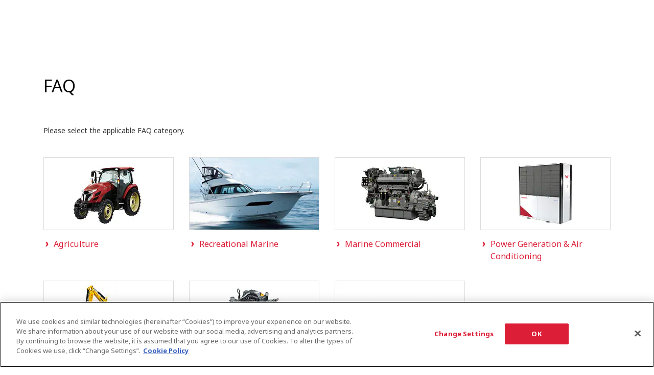

--- FILE ---
content_type: text/html; charset=UTF-8
request_url: https://www.yanmar.com/tr/support/faq/
body_size: 37070
content:
<!DOCTYPE html>
<html lang="tr">

<head wovn-ignore>
<meta charset="utf-8">
<title>FAQ｜Destek & İletişim｜YANMAR</title>
<meta http-equiv="X-UA-Compatible" content="IE=edge">
<meta name="viewport" content="width=device-width, initial-scale=1.0">
<meta name="format-detection" content="telephone=no">
<meta name="keywords" content="YANMAR,">
<meta name="description" content="">
<meta property="og:site_name" content="YANMAR">
<meta property="og:title" content="FAQ｜Destek & İletişim｜YANMAR">
<meta property="og:description" content="">
<meta property="og:image" content="https://www.yanmar.com/assets/local/img/img/img_share_01.png">
<meta property="og:url" content="https://www.yanmar.com/tr/support/faq/">
<meta property="og:type" content="website">
<meta property="fb:app_id" content="1551386321751784">
<link rel="apple-touch-icon" href="/ltc/assets/img/icon/9bd3c13d1c/apple-touch-icon.png">
<link rel="stylesheet" href="/ltc/tr/assets/css/24d58391de/all.css">
<link rel="canonical" href="https://www.yanmar.com/tr/support/faq/">
<link rel="alternate" href="https://www.yanmar.com/cn/support/faq/" hreflang="zh-CN">
<link rel="alternate" href="https://www.yanmar.com/en_id/support/faq/" hreflang="en-ID">
<link rel="alternate" href="https://www.yanmar.com/en_th/support/faq/" hreflang="en-TH">
<link rel="alternate" href="https://www.yanmar.com/id/support/faq/" hreflang="id-ID">
<link rel="alternate" href="https://www.yanmar.com/in/support/faq/" hreflang="en-IN">
<link rel="alternate" href="https://www.yanmar.com/kr/support/faq/" hreflang="ko-KR">
<link rel="alternate" href="https://www.yanmar.com/mm/support/faq/" hreflang="my-MM">
<link rel="alternate" href="https://www.yanmar.com/ph/support/faq/" hreflang="en-PH">
<link rel="alternate" href="https://www.yanmar.com/sg/support/faq/" hreflang="en-SG">
<link rel="alternate" href="https://www.yanmar.com/th/support/faq/" hreflang="th-TH">
<link rel="alternate" href="https://www.yanmar.com/tr/support/faq/" hreflang="tr-TR">
<link rel="alternate" href="https://www.yanmar.com/vn/support/faq/" hreflang="vi-VN">


<meta http-equiv="x-dns-prefetch-control" content="on">
<link rel="dns-prefetch" href="//ajax.googleapis.com">
<link rel="dns-prefetch" href="//aw.dw.impact-ad.jp">
<link rel="dns-prefetch" href="//b92.yahoo.co.jp">
<link rel="dns-prefetch" href="//connect.facebook.net">
<link rel="dns-prefetch" href="//fonts.googleapis.com">
<link rel="dns-prefetch" href="//fonts.gstatic.com">
<link rel="dns-prefetch" href="//hello.myfonts.net">
<link rel="dns-prefetch" href="//img.ak.impact-ad.jp">
<link rel="dns-prefetch" href="//maps.googleapis.com">
<link rel="dns-prefetch" href="//maps.gstatic.com">
<link rel="dns-prefetch" href="//munchkin.marketo.net">
<link rel="dns-prefetch" href="//penta.a.one.impact-ad.jp">
<link rel="dns-prefetch" href="//stats.g.doubleclick.net">
<link rel="dns-prefetch" href="//tag.visitorinsight.jp">
<link rel="dns-prefetch" href="//www.facebook.com">
<link rel="dns-prefetch" href="//www.google-analytics.com">
<link rel="dns-prefetch" href="//www.googleadservices.com">
<link rel="dns-prefetch" href="//www.googletagmanager.com">
<link rel="dns-prefetch" href="//yanmar.static.fontplus.jp">

<link rel="stylesheet" href="https://yanmar.static.fontplus.jp/css/fonts.css">
<link
  rel="stylesheet"
  href="https://cdn.jsdelivr.net/gh/lipis/flag-icons@7.0.0/css/flag-icons.min.css"
/>

<script src="/ltc/assets/js/0da3a2774e/jquery-3.6.0.min.js"></script>
<script charset="UTF-8" src="/ltc/tr/assets/js/38fe3d9f30/all.js" async></script>

<link rel="stylesheet" href="/ltc/assets-v2/css/466d29bebe/partial-components.css" />

<script>(window.BOOMR_mq=window.BOOMR_mq||[]).push(["addVar",{"rua.upush":"false","rua.cpush":"true","rua.upre":"false","rua.cpre":"true","rua.uprl":"false","rua.cprl":"false","rua.cprf":"false","rua.trans":"SJ-23312388-4397-494c-b3d9-7c488bf49fb6","rua.cook":"false","rua.ims":"false","rua.ufprl":"false","rua.cfprl":"false","rua.isuxp":"false","rua.texp":"norulematch","rua.ceh":"false","rua.ueh":"false","rua.ieh.st":"0"}]);</script>
                              <script>!function(a){var e="https://s.go-mpulse.net/boomerang/",t="addEventListener";if("False"=="True")a.BOOMR_config=a.BOOMR_config||{},a.BOOMR_config.PageParams=a.BOOMR_config.PageParams||{},a.BOOMR_config.PageParams.pci=!0,e="https://s2.go-mpulse.net/boomerang/";if(window.BOOMR_API_key="PX4J7-5ZPYH-FKHV6-GRG7L-TEFRT",function(){function n(e){a.BOOMR_onload=e&&e.timeStamp||(new Date).getTime()}if(!a.BOOMR||!a.BOOMR.version&&!a.BOOMR.snippetExecuted){a.BOOMR=a.BOOMR||{},a.BOOMR.snippetExecuted=!0;var i,_,o,r=document.createElement("iframe");if(a[t])a[t]("load",n,!1);else if(a.attachEvent)a.attachEvent("onload",n);r.src="javascript:void(0)",r.title="",r.role="presentation",(r.frameElement||r).style.cssText="width:0;height:0;border:0;display:none;",o=document.getElementsByTagName("script")[0],o.parentNode.insertBefore(r,o);try{_=r.contentWindow.document}catch(O){i=document.domain,r.src="javascript:var d=document.open();d.domain='"+i+"';void(0);",_=r.contentWindow.document}_.open()._l=function(){var a=this.createElement("script");if(i)this.domain=i;a.id="boomr-if-as",a.src=e+"PX4J7-5ZPYH-FKHV6-GRG7L-TEFRT",BOOMR_lstart=(new Date).getTime(),this.body.appendChild(a)},_.write("<bo"+'dy onload="document._l();">'),_.close()}}(),"".length>0)if(a&&"performance"in a&&a.performance&&"function"==typeof a.performance.setResourceTimingBufferSize)a.performance.setResourceTimingBufferSize();!function(){if(BOOMR=a.BOOMR||{},BOOMR.plugins=BOOMR.plugins||{},!BOOMR.plugins.AK){var e="true"=="true"?1:0,t="",n="bu5bx7axhvuvi2lqfaca-f-d3fd6dc29-clientnsv4-s.akamaihd.net",i="false"=="true"?2:1,_={"ak.v":"39","ak.cp":"541194","ak.ai":parseInt("351917",10),"ak.ol":"0","ak.cr":8,"ak.ipv":4,"ak.proto":"h2","ak.rid":"396e4793","ak.r":45721,"ak.a2":e,"ak.m":"x","ak.n":"essl","ak.bpcip":"13.58.27.0","ak.cport":36474,"ak.gh":"23.33.25.13","ak.quicv":"","ak.tlsv":"tls1.3","ak.0rtt":"","ak.0rtt.ed":"","ak.csrc":"-","ak.acc":"","ak.t":"1768957956","ak.ak":"hOBiQwZUYzCg5VSAfCLimQ==[base64]/KXEPpB4N5AVmM26HdSxs7HcYvOKu6V43xqpPu0RTQyQObiG4n1XoQ6KGTCSNHUGEM1Uem2MMzHxnhs17ETj9iHH4HCHdeFBtXOIv+1irhqAXr4q/iOUEvndFOFVZ/dUXQvjwGbaToyM/E4sEqngEZVC0MDfDeiX6iSpaZsE9DGeRyHujXM1OJvYIIrCQD33OXDU=","ak.pv":"147","ak.dpoabenc":"","ak.tf":i};if(""!==t)_["ak.ruds"]=t;var o={i:!1,av:function(e){var t="http.initiator";if(e&&(!e[t]||"spa_hard"===e[t]))_["ak.feo"]=void 0!==a.aFeoApplied?1:0,BOOMR.addVar(_)},rv:function(){var a=["ak.bpcip","ak.cport","ak.cr","ak.csrc","ak.gh","ak.ipv","ak.m","ak.n","ak.ol","ak.proto","ak.quicv","ak.tlsv","ak.0rtt","ak.0rtt.ed","ak.r","ak.acc","ak.t","ak.tf"];BOOMR.removeVar(a)}};BOOMR.plugins.AK={akVars:_,akDNSPreFetchDomain:n,init:function(){if(!o.i){var a=BOOMR.subscribe;a("before_beacon",o.av,null,null),a("onbeacon",o.rv,null,null),o.i=!0}return this},is_complete:function(){return!0}}}}()}(window);</script></head>

<body data-page-icon="/ltc/assets/local/img/page_icon/9fd8f349d6/icon_faq.jpg" wovn-ignore>

<noscript class="noscript-message">
  JavaScript is disabled on your browser. Please enable it to browse this site correctly.
</noscript>


<script>
  window.dataLayer = window.dataLayer || [];
  


    </script>
<noscript>
  <iframe src="//www.googletagmanager.com/ns.html?id=GTM-K325VT" height="0" width="0"
          style="display:none;visibility:hidden"></iframe>
</noscript>
<script>(function (w, d, s, l, i) {
    w[l] = w[l] || [];
    w[l].push({'gtm.start': new Date().getTime(), event: 'gtm.js'});
    var f = d.getElementsByTagName(s)[0], j = d.createElement(s), dl = l != 'dataLayer' ? '&l=' + l : '';
    j.async = true;
    j.src = '//www.googletagmanager.com/gtm.js?id=' + i + dl;
    f.parentNode.insertBefore(j, f);
  })(window, document, 'script', 'dataLayer', 'GTM-K325VT');</script>
<div id="container">

<div class="partial-components:global-nav" data-logo-as="default"  wovn-ignore>
	<script type="application/json">
		{
  "lang": "tr",
  "logo": {
    "href": "/tr/"
  },
  "primary": {
    "entries": [
      {
        "type": "drilldown",
        "label": "Ürünler & Servisler",
        "column": {
          "type": "column",
          "label": "Ürünler & Servisler",
          "entries": [
            {
              "type": "plain-entry-group",
              "entries": [
                {
                  "type": "drilldown",
                  "label": "Tarım",
                  "thumb": {
                    "src": "/ltc/assets/local/img/header/e29caf9edc/header_compact-agri.jpg"
                  },
                  "column": {
                    "type": "column",
                    "label": {
                      "backButtonLabel": "Tarım"
                    },
                    "entries": [
                      {
                        "type": "plain-entry-group",
                        "entries": [
                          {
                            "type": "link",
                            "label": "Üst Menü",
                            "href": "/tr/agri/"
                          },
                          {
                            "type": "drilldown",
                            "label": "Ürünler",
                            "column": {
                              "type": "column",
                              "label": {
                                "backButtonLabel": "Ürünler"
                              },
                              "entries": [
                                {
                                  "type": "plain-entry-group",
                                  "entries": [
                                    {
                                      "type": "link",
                                      "label": "Traktör",
                                      "href": "/tr/agri/products/tractor/",
                                      "thumb": {
                                        "src": "/ltc/assets/local/img/header/af47bfff54/header_compact-agri-products-tractor-tr.jpg"
                                      }
                                    },
                                    {
                                      "type": "link",
                                      "label": "Solis Traktör",
                                      "href": "/tr/agri/products/solis_tractor/",
                                      "thumb": {
                                        "src": "/ltc/assets/local/img/header/0eca52183b/header_compact-agri-products-solis_tractor-tr.jpg"
                                      }
                                    }
                                  ]
                                }
                              ]
                            }
                          }
                        ]
                      }
                    ]
                  }
                },
                {
                  "type": "drilldown",
                  "label": "Enerji",
                  "thumb": {
                    "src": "/ltc/assets/local/img/header/f607a6491d/header_compact-energy.jpg"
                  },
                  "column": {
                    "type": "column",
                    "label": {
                      "backButtonLabel": "Enerji"
                    },
                    "entries": [
                      {
                        "type": "plain-entry-group",
                        "entries": [
                          {
                            "type": "link",
                            "label": "Üst Menü",
                            "href": "/tr/energy/"
                          },
                          {
                            "type": "link",
                            "label": "Power EPC",
                            "href": "/tr/energy/power_epc/"
                          },
                          {
                            "type": "link",
                            "label": "Jeneratör Setleri",
                            "href": "/tr/energy/generator/"
                          },
                          {
                            "type": "link",
                            "label": "Kojenerasyon Sistemleri",
                            "href": "/tr/energy/cogeneration_system/"
                          },
                          {
                            "type": "link",
                            "label": "Mikro Kojenerasyon Sistemleri (CP)",
                            "href": "/tr/energy/micro_cogeneration_package/"
                          },
                          {
                            "type": "link",
                            "label": "Bio-Gaz Mikro Kojenerasyon Sistemleri (CP)",
                            "href": "/tr/energy/bio_gas_micro_cogeneration_package/"
                          },
                          {
                            "type": "link",
                            "label": "Gaz Isı Pompası(GHP)",
                            "href": "/tr/energy/gas_heat_pump_air_conditioning_system/"
                          }
                        ]
                      }
                    ]
                  }
                },
                {
                  "type": "link",
                  "label": "İş Makinaları",
                  "href": "/tr/construction/",
                  "thumb": {
                    "src": "/ltc/assets/local/img/header/28295cbfdc/header_compact-construction.jpg"
                  }
                },
                {
                  "type": "link",
                  "label": "Yat Motorları",
                  "href": "/marine/",
                  "thumb": {
                    "src": "/ltc/assets/local/img/header/ed70591d40/header_compact-recreationalmarine.jpg"
                  }
                },
                {
                  "type": "link",
                  "label": "Büyük Deniz Motorları",
                  "href": "/global/marinecommercial/",
                  "thumb": {
                    "src": "/ltc/assets/local/img/header/c44d5f4037/header_compact-marinecommercial.jpg"
                  }
                },
                {
                  "type": "drilldown",
                  "label": "Endüstriyel Motorlar",
                  "thumb": {
                    "src": "/ltc/assets/local/img/header/69a1888365/header_compact-engine.jpg"
                  },
                  "column": {
                    "type": "column",
                    "label": {
                      "backButtonLabel": "Endüstriyel Motorlar"
                    },
                    "entries": [
                      {
                        "type": "plain-entry-group",
                        "entries": [
                          {
                            "type": "link",
                            "label": "Üst Menü",
                            "href": "/tr/engine/"
                          },
                          {
                            "type": "drilldown",
                            "label": "Ürünler",
                            "column": {
                              "type": "column",
                              "label": {
                                "backButtonLabel": "Ürünler"
                              },
                              "entries": [
                                {
                                  "type": "plain-entry-group",
                                  "entries": [
                                    {
                                      "type": "link",
                                      "label": "Su Soğutmalı Dikey Dizel Motorlar",
                                      "href": "/tr/engine/products/diesel/v_watercooled/"
                                    },
                                    {
                                      "type": "link",
                                      "label": "Hava Soğutmalı Dizel Motorlar",
                                      "href": "/tr/engine/products/diesel/aircooled/"
                                    },
                                    {
                                      "type": "link",
                                      "label": "Su Soğutmalı Yatay Dizel Motorlar",
                                      "href": "/tr/engine/products/diesel/h_watercooled/"
                                    }
                                  ]
                                }
                              ]
                            }
                          },
                          {
                            "type": "drilldown",
                            "label": "Yeni Çıkacak Ürünler",
                            "column": {
                              "type": "column",
                              "label": {
                                "backButtonLabel": "Yeni Çıkacak Ürünler"
                              },
                              "entries": [
                                {
                                  "type": "plain-entry-group",
                                  "entries": [
                                    {
                                      "type": "link",
                                      "label": "Üst Menü",
                                      "href": "/tr/engine/new-models/"
                                    },
                                    {
                                      "type": "link",
                                      "label": "Off-Road İçin Gaz Motorları",
                                      "href": "/tr/engine/new-models/gas/"
                                    },
                                    {
                                      "type": "link",
                                      "label": "Su Soğutmalı Dikey Dizel Motorlar",
                                      "href": "/tr/engine/new-models/4tn/"
                                    }
                                  ]
                                }
                              ]
                            }
                          },
                          {
                            "type": "link",
                            "label": "Temel Araştirmalar",
                            "href": "/tr/engine/fundamental_research/"
                          },
                          {
                            "type": "link",
                            "label": "Ürün Geliştirme",
                            "href": "/tr/engine/product_development/"
                          },
                          {
                            "type": "link",
                            "label": "Üretim Sistemi",
                            "href": "/tr/engine/production_system/"
                          }
                        ]
                      }
                    ]
                  }
                },
                {
                  "type": "link",
                  "label": "YTRent",
                  "href": "https://www.ytrent.com/",
                  "target": "_blank",
                  "thumb": {
                    "src": "/ltc/assets/local/img/header/f4f92f8206/header_compact-ytrent.jpg"
                  }
                }
              ]
            }
          ]
        }
      },
      {
        "type": "link",
        "label": "Destek & İletişim",
        "href": "/tr/support/"
      },
      {
        "type": "drilldown",
        "label": "Yanmar Hakkında",
        "column": {
          "type": "column",
          "label": "Yanmar Hakkında",
          "entries": [
            {
              "type": "plain-entry-group",
              "entries": [
                {
                  "type": "link",
                  "label": "Üst Menü",
                  "href": "/tr/about/"
                },
                {
                  "type": "link",
                  "label": "Başkandan Mesaj",
                  "href": "/tr/about/greeting/"
                },
                {
                  "type": "link",
                  "label": "Misyonumuz",
                  "href": "/tr/about/our_philosophy/"
                },
                {
                  "type": "link",
                  "label": "İş Kolları",
                  "href": "/tr/about/business/"
                },
                {
                  "type": "link",
                  "label": "Teknoloji",
                  "href": "/tr/about/technology/"
                },
                {
                  "type": "link",
                  "label": "Şirket Profili",
                  "href": "/tr/about/company/"
                },
                {
                  "type": "link",
                  "label": "Tarih",
                  "href": "/tr/about/history/"
                },
                {
                  "type": "link",
                  "label": "CSR / Çevre",
                  "href": "/tr/about/csr/"
                },
                {
                  "type": "link",
                  "label": "Spor",
                  "href": "/tr/about/sports/"
                },
                {
                  "type": "link",
                  "label": "Yanmar Medya",
                  "href": "/global/about/ymedia/"
                }
              ]
            }
          ]
        }
      }
    ]
  },
  "secondary": {
    "entries": [
      {
        "type": "link",
        "label": "Bayiler",
        "href": "/tr/dealerlocator/"
      }
    ]
  },
  "search": {
    "api": "/api/tr/search.json",
    "action": "/tr/search/"
  }
}
	</script>
</div>


<main id="content-container">

<div id="content">

<div class="hdg-level1-01-container">
<h1 class="hdg-level1-01">FAQ</h1>
</div><!-- /.hdg-level1-01-container -->

<p class="doc-plain-01 mb40">Please select the applicable FAQ category.</p>

<section class="box-section-01">
<div class="lyt-column-01 col-4 sp-col2">
<div class="column">
<a href="agri/" class="block-link">
<figure class="image border"><img src="/ltc/global/assets/img/img/70a8724c1c/img_faq_01.jpg" alt=""></figure>
<h2 class="link-title">Agriculture</h2>
</a><!-- /.block-link -->
</div><!-- /.column -->

<div class="column">
<a href="marinepleasure/" class="block-link">
<figure class="image border"><img src="/ltc/global/assets/img/img/cd2a30eceb/img_faq_02.jpg" alt=""></figure>
<h2 class="link-title">Recreational Marine</h2>
</a><!-- /.block-link -->
</div><!-- /.column -->

<div class="column">
<a href="marinecommercial/" class="block-link">
<figure class="image border"><img src="/ltc/global/assets/img/img/5cf39d9859/img_faq_03.jpg" alt=""></figure>
<h2 class="link-title">Marine Commercial</h2>
</a><!-- /.block-link -->
</div><!-- /.column -->

<div class="column">
<a href="energy/" class="block-link">
<figure class="image border"><img src="/ltc/global/assets/img/img/ae3d007a5d/img_faq_04.jpg" alt=""></figure>
<h2 class="link-title">Power Generation &amp; Air Conditioning</h2>
</a><!-- /.block-link -->
</div><!-- /.column -->

<div class="column">
<a href="construction/" class="block-link">
<figure class="image border"><img src="/ltc/global/assets/img/img/c78d9e1a01/img_faq_05.jpg" alt=""></figure>
<h2 class="link-title">Construction</h2>
</a><!-- /.block-link -->
</div><!-- /.column -->

<div class="column">
<a href="engine/" class="block-link">
<figure class="image border"><img src="/ltc/global/assets/img/img/fc495188a7/img_faq_06.jpg" alt=""></figure>
<h2 class="link-title">Industrial Engine</h2>
</a><!-- /.block-link -->
</div><!-- /.column -->

<div class="column">
<a href="yanmar/" class="block-link">
<figure class="image border"><img src="/ltc/global/assets/img/img/9132c5bbfc/img_faq_07.jpg" alt=""></figure>
<h2 class="link-title">Other</h2>
</a><!-- /.block-link -->
</div><!-- /.column -->
</div><!-- /.lyt-column-01 -->
</section><!-- /.box-section-01 -->
</div><!-- /#content -->


<div class="sticky-support-links" wovn-ignore>
  <nav class="yanmar-region-navigator-offset-bottom">
    <ul>
            <li>
        <a
          class="sticky-support-links__item"
          href="/tr/dealerlocator/"
        >
          <img src="/ltc/assets/img/icon/d6c7e7f332/icon_shop_01.png" alt="" />
          <span>Bayi Bulucu</span>
        </a>
      </li>
      <li>
        <a
          class="sticky-support-links__item"
          href="/tr/support/"
        >
          <img src="/ltc/assets/img/icon/0f71dffdfb/icon_contact_01.png" alt="" />
          <span>İletişim</span>
        </a>
      </li>
            <li>
        <div class="sticky-support-links__social-item">
          <div class="sticky-support-links__social-item-label">
            Bizi Takip Edin
          </div>
          <ul>
                        <li>
              <a
                href="/global/redirect/sns/facebook/"
                target="_blank"
                rel="noopener"
              >
                <img
                  src="/ltc/assets/img/icon/ab8006ac4a/social_facebook.png"
                  alt=""
                />
              </a>
            </li>
                        <li>
              <a
                href="/global/redirect/sns/youtube/"
                target="_blank"
                rel="noopener"
              >
                <img
                  src="/ltc/assets/img/icon/d23fd4148e/social_youtube.png"
                  alt=""
                />
              </a>
            </li>
                      </ul>
        </div>
      </li>
          </ul>
    <button class="sticky-support-links__close-button" aria-label="Close">
      <svg
        width="12"
        height="12"
        viewBox="0 0 12 12"
        fill="none"
        xmlns="http://www.w3.org/2000/svg"
      >
        <path
          d="M12 1.20805L7.20805 6L12 10.7919L10.7919 12L6 7.20805L1.20805 12L0 10.7919L4.79195 6L0 1.20805L1.20805 0L6 4.79195L10.7919 0L12 1.20805Z"
        />
      </svg>
    </button>
  </nav>
  <button class="sticky-support-links__open-button">
    <svg
      width="18"
      height="4"
      viewBox="0 0 18 4"
      xmlns="http://www.w3.org/2000/svg"
    >
      <path
        d="M7.73438 0.515625C8.07813 0.171873 8.5 0 9 0C9.5 0 9.92187 0.171873 10.2656 0.515625C10.6094 0.859377 10.7812 1.28125 10.7812 1.78125C10.7812 2.28125 10.6094 2.70312 10.2656 3.04688C9.92187 3.39063 9.5 3.5625 9 3.5625C8.5 3.5625 8.07813 3.39063 7.73438 3.04688C7.39062 2.70312 7.21875 2.28125 7.21875 1.78125C7.21875 1.28125 7.39062 0.859377 7.73438 0.515625ZM0.515625 0.515625C0.859377 0.171873 1.28125 0 1.78125 0C2.28125 0 2.70312 0.171873 3.04688 0.515625C3.39063 0.859377 3.5625 1.28125 3.5625 1.78125C3.5625 2.28125 3.39063 2.70312 3.04688 3.04688C2.70312 3.39063 2.28125 3.5625 1.78125 3.5625C1.28125 3.5625 0.859377 3.39063 0.515625 3.04688C0.171873 2.70312 0 2.28125 0 1.78125C0 1.28125 0.171873 0.859377 0.515625 0.515625ZM14.9531 0.515625C15.2969 0.171873 15.7187 0 16.2188 0C16.7188 0 17.1406 0.171873 17.4844 0.515625C17.8281 0.859377 18 1.28125 18 1.78125C18 2.28125 17.8281 2.70312 17.4844 3.04688C17.1406 3.39063 16.7188 3.5625 16.2188 3.5625C15.7187 3.5625 15.2969 3.39063 14.9531 3.04688C14.6094 2.70312 14.4375 2.28125 14.4375 1.78125C14.4375 1.28125 14.6094 0.859377 14.9531 0.515625Z"
      />
    </svg>
  </button>
  <div class="sticky-support-links__dummy" id="topcontrol"></div>
</div>
  
<div id="content-sub" wovn-ignore>
  <div id="content-sub-inner">

          <h2 id="inquiries-and-support" class="hdg-level2-01">Doküman ve Destek</h2>
    
        <ul class="lyt-column-01 col-3 sp-col2">
      <li class="column">
    <a
      class="support-link-button"
      href="/tr/support/documents/"
      
    >
      <img src="/ltc/assets/img/icon/c64968af59/icon_catalogue_01.png" alt="">
      <span>Dokümanlar</span>
    </a>
  </li>
        <li class="column">
    <a
      class="support-link-button"
      href="/tr/support/faq/"
      
    >
      <img src="/ltc/assets/img/icon/1a463be72d/icon_qa_01.png" alt="">
      <span>SSS</span>
    </a>
  </li>
        <li class="column">
    <a
      class="support-link-button"
      href="/tr/dealerlocator/"
      
    >
      <img src="/ltc/assets/img/icon/d6c7e7f332/icon_shop_01.png" alt="">
      <span>Bayiler</span>
    </a>
  </li>
        <li class="column">
    <a
      class="support-link-button"
      href="/tr/support/"
      
    >
      <img src="/ltc/assets/img/icon/0f71dffdfb/icon_contact_01.png" alt="">
      <span>İletişim</span>
    </a>
  </li>
    </ul>
  </div><!-- /#content-sub-inner -->
</div><!-- /#content-sub -->
<div class="
location-breads
is-footer
" data-list="/assets/local/data/topicpath/tr.json">
  <nav class="location-breads__inner">
    <ul class="location-breads__list">
                          <li class="location-breads__item" wovn-ignore>
          <a class="location-breads__anchor" href="/tr/">
            Home
          </a>
        </li>
              <li class="location-breads__item">
          <a class="location-breads__anchor" href="/tr/support/">
            Destek &amp; İletişim
          </a>
        </li>
            <li class="location-breads__item">
                <a class="location-breads__anchor" href="/tr/support/faq/">
        FAQ
        </a>
              </li>
          </ul>
  </nav>
</div>

<script type="application/ld+json">
{
  "@context": "https://schema.org",
  "@type": "BreadcrumbList",
  "itemListElement": [
    {
      "@type": "ListItem",
      "position": 1,
      "name": "tr",
      "item": "https://www.yanmar.com/tr/"
    },
    {
      "@type": "ListItem",
      "position": 2,
      "name": "Destek & İletişim",
      "item": "https://www.yanmar.com/tr/support/"
    },
    {
      "@type": "ListItem",
      "position": 3,
      "name": "FAQ",
      "item": "https://www.yanmar.com/tr/support/faq/"
    }
  ]
}
</script>

</main><!-- /#content-container -->

<hr>


<footer id="footer" class="footer" role="contentinfo" wovn-ignore>
  <a id="nav-pagetop" class="footer__pagetop" href="javascript:void(0)">
    <img class="footer__pagetop-inner" src="/ltc/assets/img/btn/27e1a5eff8/btn_pagetop_01.png" alt="Üst Sayfa">
  </a>
  <div class="footer__inner">
    <div class="footer__social-links">
      <div class="footer__social-links-title">Sosyal Medya</div>
      <ul>
                <li>
          <a href="/global/redirect/sns/facebook/" target="_blank" rel="noopener">
            <img src="/ltc/assets/img/icon/ab8006ac4a/social_facebook.png" alt="" />
          </a>
        </li>
                <li>
          <a href="/global/redirect/sns/youtube/" target="_blank" rel="noopener">
            <img src="/ltc/assets/img/icon/d23fd4148e/social_youtube.png" alt="" />
          </a>
        </li>
              </ul>
      <div class="footer__social-links-notes">
        <a href="/global/social.html">All official accounts</a>
      </div>
    </div>
    <div class="footer-content">
  <nav class="footer-content__nav is-columns-3">
    <div class="footer-content__nav-column">
      <ul>
        <li><a href="/tr/news/">Haberler</a></li>
      </ul>
    </div>
  </nav>
  <aside class="footer-content__aside">
    <div class="footer-content__aside-region">
      <div class="footer-content__aside-region-inner">
        <a href="/select_region/">
			<y-icon class="Mrs1" name="globe" size="1em"></y-icon> Bölge Seçiniz
		</a>
      </div>
    </div>
    <div class="footer-content__aside-social"></div>
    <div class="footer-content__aside-submenu">
      <ul>
        <li><a href="/tr/privacy_policy.html">Gizlilik Sözleşmesi</a></li>
        <li><a href="/tr/cookie_policy.html">Çerez politikası</a></li>
        <li><a href="/tr/terms_of_use.html">Kullanım Sözleşmesi</a></li>
        <li><a href="/tr/notice.html">Grey Market Notu</a></li>
        <li><a href="/global/data_act.html">European Data Act Information</a></li>
      </ul>
    </div>
    <div class="footer-content__aside-rights">
      Copyright &copy; YANMAR HOLDINGS CO., LTD. All rights reserved.
    </div>
  </aside>
</div>
  </div>
  </footer>

<!-- elapsed: 58ms 1768957956.4474 -->


</div><!-- /#container -->
<div id="breakpoint-check">
  <div class="breakpoint-pc"></div>
  <div class="breakpoint-tb"></div>
  <div class="breakpoint-hm"></div>
  <div class="breakpoint-sp"></div>
</div>

<script id="js-yanmar-ie-legacy-alert" data-message="The browser you are using is not recommended environment.&lt;br&gt;Please be aware that the website may not be displayed correctly.&lt;br&gt;Please click &lt;a id=&quot;js-yanmar-ie-legacy-alert__terms-of-use&quot; href=&quot;/global/terms_of_use.html#recommended_browsers&quot;&gt;here&lt;/a&gt; for the recommended environment for this website.">
;(function() {
  if (window.MSInputMethodContext && document.documentMode) {
    var self = document.getElementById('js-yanmar-ie-legacy-alert')
    var message = self.getAttribute('data-message')

    var messageEl = document.createElement('div')
    messageEl.id = 'yanmar-ie-legacy-alert'
    messageEl.innerHTML = message

    var tou = messageEl.querySelector('#js-yanmar-ie-legacy-alert__terms-of-use')
    if (tou) {
      var pathname = location.pathname
      if (pathname.indexOf('/bd/') === 0) {
        tou.href = '/bd/terms_of_use.html#recommended_browsers'
      } else if (pathname.indexOf('/co/') === 0) {
        tou.href = '/co/terms_of_use.html#recommended_browsers'
      } else if (pathname.indexOf('/es/') === 0) {
        tou.href = '/es/terms_of_use.html#recommended_browsers'
      } else if (pathname.indexOf('/fr/') === 0) {
        tou.href = '/fr/terms_of_use.html#recommended_browsers'
      } else if (pathname.indexOf('/hk/') === 0) {
        tou.href = '/hk/terms_of_use.html#recommended_browsers'
      } else if (pathname.indexOf('/it/') === 0) {
        tou.href = '/it/terms_of_use.html#recommended_browsers'
      } else if (pathname.indexOf('/kh/') === 0) {
        tou.href = '/kh/terms_of_use.html#recommended_browsers'
      } else if (pathname.indexOf('/lk/') === 0) {
        tou.href = '/lk/terms_of_use.html#recommended_browsers'
      } else if (pathname.indexOf('/my/') === 0) {
        tou.href = '/my/terms_of_use.html#recommended_browsers'
      } else if (pathname.indexOf('/nl/') === 0) {
        tou.href = '/nl/terms_of_use.html#recommended_browsers'
      } else if (pathname.indexOf('/tw/') === 0) {
        tou.href = '/tw/terms_of_use.html#recommended_browsers'
      }
    }

    var close = function () {
      document.body.removeChild(messageEl)
      button.removeEventListener('click', close)
    }
    var button = document.createElement('button')
    button.textContent = 'Close'
    button.addEventListener('click', close)
    messageEl.appendChild(button)

    var styleEl = document.createElement('style')
    styleEl.textContent =
      '#yanmar-ie-legacy-alert {' +
      'background: crimson;' +
      'color: white;' +
      'font-family: "Segoe UI", "Arial", "Meiryo", sans-serif;' +
      'font-size: 16px;' +
      'font-weight: bold;' +
      'padding: 1em;' +
      'position: relative;' +
      'text-align: center' +
      '}' +
      '#yanmar-ie-legacy-alert a {' +
      'color: inherit;' +
      'text-decoration: underline;' +
      '}' +
      '#yanmar-ie-legacy-alert button {' +
      'background: transparent;' +
      'border: none;' +
      'cursor: pointer;' +
      'display: block;' +
      'height: 48px;' +
      'margin: 0;' +
      'outline: 0;' +
      'padding: 0;' +
      'position: absolute;' +
      'right: 0;' +
      'text-indent: 100%;' +
      'top: 0;' +
      'white-space: nowrap;' +
      'width: 48px;' +
      '}' +
      '#yanmar-ie-legacy-alert button::before,' +
      '#yanmar-ie-legacy-alert button::after {' +
      'background: white;' +
      'bottom: 0;' +
      'content: \'\';' +
      'display: block;' +
      'height: 2px;' +
      'left: 0;' +
      'margin: auto;' +
      'position: absolute;' +
      'right: 0;' +
      'top: 0;' +
      'width: 16px;' +
      '}' +
      '#yanmar-ie-legacy-alert button::before {' +
      'transform: rotate(45deg);' +
      '}' +
      '#yanmar-ie-legacy-alert button::after {' +
      'transform: rotate(-45deg);' +
      '}'
    messageEl.appendChild(styleEl)
    document.body.insertAdjacentElement('afterbegin', messageEl)
  }
})()
</script>

<script type="text/javascript" src="/ltc/assets-v2/js/575fd3e156/partial-components.js"></script>
<script type="text/javascript" src="/ltc/assets-v2/js/27c6674b50/partial-components-tracking.js"></script>
</body>
</html>
